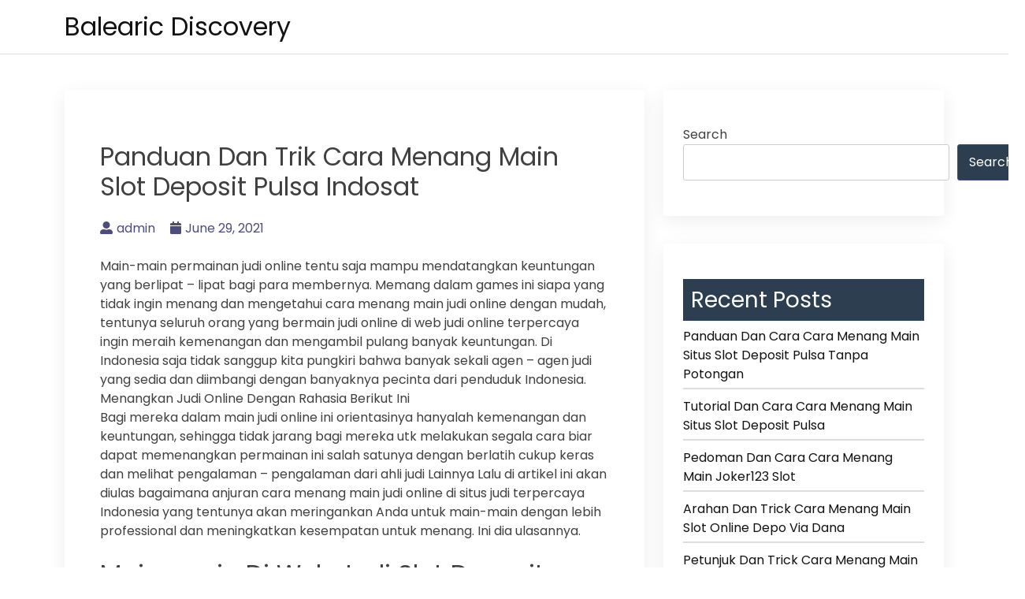

--- FILE ---
content_type: text/css
request_url: https://balearicdiscovery.com/wp-content/themes/bblog/assets/css/bblog-style.css?ver=1.0.0
body_size: 5424
content:
/*--------------------------------------------------------------
>>> TABLE OF CONTENTS:
----------------------------------------------------------------
# Generic
	- Normalize
	- Box sizing
# Base
	- Typography
	- Elements
	- Links
	- Forms
## Layouts
# Components
	- Navigation
	- Posts and pages
	- Comments
	- Widgets
	- Media
	- Captions
	- Galleries
# plugins
	- Jetpack infinite scroll
# Utilities
	- Accessibility
	- Alignments

--------------------------------------------------------------*/

/*--------------------------------------------------------------
# Generic
--------------------------------------------------------------*/

/* Normalize
--------------------------------------------- */

/*! normalize.css v8.0.1 | MIT License | github.com/necolas/normalize.css */

/* Document
	 ========================================================================== */

/**
 * 1. Correct the line height in all browsers.
 * 2. Prevent adjustments of font size after orientation changes in iOS.
 */
html {
    line-height: 1.15;
    -webkit-text-size-adjust: 100%;
}

/* Sections
	 ========================================================================== */

/**
 * Remove the margin in all browsers.
 */
body {
    margin: 0;
}

/**
 * Render the `main` element consistently in IE.
 */
main {
    display: block;
}

/**
 * Correct the font size and margin on `h1` elements within `section` and
 * `article` contexts in Chrome, Firefox, and Safari.
 */
h1 {
    font-size: 2em;
    margin: 0.67em 0;
}

/* Grouping content
	 ========================================================================== */

/**
 * 1. Add the correct box sizing in Firefox.
 * 2. Show the overflow in Edge and IE.
 */
hr {
    box-sizing: content-box;
    height: 0;
    overflow: visible;
}

/**
 * 1. Correct the inheritance and scaling of font size in all browsers.
 * 2. Correct the odd `em` font sizing in all browsers.
 */
pre {
    font-family: 'Poppins', sans-serif;
    font-size: 1em;
}

/* Text-level semantics
	 ========================================================================== */

/**
 * Remove the gray background on active links in IE 10.
 */
a {
    background-color: transparent;
    text-decoration: none;
}

/**
 * 1. Remove the bottom border in Chrome 57-
 * 2. Add the correct text decoration in Chrome, Edge, IE, Opera, and Safari.
 */
abbr[title] {
    border-bottom: none;
    text-decoration: underline;
}

/**
 * Add the correct font weight in Chrome, Edge, and Safari.
 */
b,
strong {
    font-weight: bolder;
}

/**
 * 1. Correct the inheritance and scaling of font size in all browsers.
 * 2. Correct the odd `em` font sizing in all browsers.
 */
code,
kbd,
samp {
    font-family: 'Poppins', sans-serif;
    font-size: 1em;
}

/**
 * Add the correct font size in all browsers.
 */
small {
    font-size: 80%;
}

/**
 * Prevent `sub` and `sup` elements from affecting the line height in
 * all browsers.
 */
sub,
sup {
    font-size: 75%;
    line-height: 0;
    position: relative;
    vertical-align: baseline;
}

sub {
    bottom: -0.25em;
}

sup {
    top: -0.5em;
}

/* Embedded content
	 ========================================================================== */

/**
 * Remove the border on images inside links in IE 10.
 */
img {
    border-style: none;
}

/* Forms
	 ========================================================================== */

/**
 * 1. Change the font styles in all browsers.
 * 2. Remove the margin in Firefox and Safari.
 */
button,
input,
optgroup,
select,
textarea {
    font-family: inherit;
    font-size: 100%;
    line-height: 1.15;
    margin: 0;
}

/**
 * Show the overflow in IE.
 * 1. Show the overflow in Edge.
 */
button,
input {
    overflow: visible;
}

/**
 * Remove the inheritance of text transform in Edge, Firefox, and IE.
 * 1. Remove the inheritance of text transform in Firefox.
 */
button,
select {
    text-transform: none;
}

/**
 * Correct the inability to style clickable types in iOS and Safari.
 */
button,
[type='button'],
[type='reset'],
[type='submit'] {
    -webkit-appearance: button;
    background: #2c3e50;
    color: #fff;
}

/**
 * Remove the inner border and padding in Firefox.
 */
button::-moz-focus-inner,
[type='button']::-moz-focus-inner,
[type='reset']::-moz-focus-inner,
[type='submit']::-moz-focus-inner {
    border-style: none;
    padding: 0;
}

/**
 * Restore the focus styles unset by the previous rule.
 */
button:-moz-focusring,
[type='button']:-moz-focusring,
[type='reset']:-moz-focusring,
[type='submit']:-moz-focusring {
    outline: 2px dotted ButtonText;
}

/**
 * Correct the padding in Firefox.
 */
fieldset {
    padding: 0.35em 0.75em 0.625em;
}

/**
 * 1. Correct the text wrapping in Edge and IE.
 * 2. Correct the color inheritance from `fieldset` elements in IE.
 * 3. Remove the padding so developers are not caught out when they zero out
 *		`fieldset` elements in all browsers.
 */
legend {
    box-sizing: border-box;
    color: inherit;
    display: table;
    max-width: 100%;
    padding: 0;
    white-space: normal;
}

/**
 * Add the correct vertical alignment in Chrome, Firefox, and Opera.
 */
progress {
    vertical-align: baseline;
}

/**
 * Remove the default vertical scrollbar in IE 10+.
 */
textarea {
    overflow: auto;
}

/**
 * 1. Add the correct box sizing in IE 10.
 * 2. Remove the padding in IE 10.
 */
[type='checkbox'],
[type='radio'] {
    box-sizing: border-box;
    padding: 0;
}

/**
 * Correct the cursor style of increment and decrement buttons in Chrome.
 */
[type='number']::-webkit-inner-spin-button,
[type='number']::-webkit-outer-spin-button {
    height: auto;
}

/**
 * 1. Correct the odd appearance in Chrome and Safari.
 * 2. Correct the outline style in Safari.
 */
[type='search'] {
    -webkit-appearance: textfield;
    outline-offset: -2px;
}

/**
 * Remove the inner padding in Chrome and Safari on macOS.
 */
[type='search']::-webkit-search-decoration {
    -webkit-appearance: none;
}

/**
 * 1. Correct the inability to style clickable types in iOS and Safari.
 * 2. Change font properties to `inherit` in Safari.
 */
::-webkit-file-upload-button {
    -webkit-appearance: button;
    font: inherit;
}

/* Interactive
	 ========================================================================== */

/*
 * Add the correct display in Edge, IE 10+, and Firefox.
 */
details {
    display: block;
}

/*
 * Add the correct display in all browsers.
 */
summary {
    display: list-item;
}

/* Misc
	 ========================================================================== */

/**
 * Add the correct display in IE 10+.
 */
template {
    display: none;
}

/**
 * Add the correct display in IE 10.
 */
[hidden] {
    display: none;
}

/* Box sizing
--------------------------------------------- */

/* Inherit box-sizing to more easily change it's value on a component level.
@link http://css-tricks.com/inheriting-box-sizing-probably-slightly-better-best-practice/ */
*,
*::before,
*::after {
    box-sizing: inherit;
}

html {
    box-sizing: border-box;
}

/*--------------------------------------------------------------
# Base
--------------------------------------------------------------*/

/* Typography
--------------------------------------------- */
body,
button,
input,
select,
optgroup,
textarea {
    color: #404040;
    font-family: 'Poppins', sans-serif;
    font-size: 1rem;
    line-height: 1.5;
}

h1,
h2,
h3,
h4,
h5,
h6 {
    clear: both;
}

p {
    margin-bottom: 1.5em;
}

dfn,
cite,
em,
i {
    font-style: italic;
}

blockquote {
    margin: 0 1.5em;
}

address {
    margin: 0 0 1.5em;
}

pre {
    background: #eee;
    font-family: 'Poppins', sans-serif;
    line-height: 1.6;
    margin-bottom: 1.6em;
    max-width: 100%;
    overflow: auto;
    padding: 1.6em;
}

code,
kbd,
tt,
var {
    font-family: 'Poppins', sans-serif;
}

abbr,
acronym {
    border-bottom: 1px dotted #666;
    cursor: help;
}

mark,
ins {
    background: #fff9c0;
    text-decoration: none;
}

big {
    font-size: 125%;
}

/* Elements
--------------------------------------------- */
body {
    background: #fff;
}

hr {
    background-color: #ccc;
    border: 0;
    height: 1px;
    margin-bottom: 1.5em;
}

ul,
ol {
    margin: 0;
    padding: 0;
    list-style: none;
}

li > ul,
li > ol {
    margin-bottom: 0;
    margin-left: 1.5em;
}

dt {
    font-weight: 700;
}

dd {
    margin: 0 1.5em 1.5em;
}

/* Make sure embeds and iframes fit their containers. */
embed,
iframe,
object {
    max-width: 100%;
}

img {
    height: auto;
    max-width: 100%;
}

figure {
    margin: 1em 0;
}

table {
    margin: 0 0 1.5em;
    width: 100%;
}

/* Links
--------------------------------------------- */
a {
    color: #121212;
}

a:hover {
    color: #706fd3;
}

a:visited{
    text-decoration: none;
    outline: 1px solid;
}
a:focus,
a:active {
    text-decoration: none;
    outline: 2px solid;
}

/* Forms
--------------------------------------------- */
button,
input[type='button'],
input[type='reset'],
input[type='submit'] {
    border: 1px solid;
    border-color: #4d4c7d;
    border-radius: 3px;
    background: #4d4c7d;
    color: #ffffff;
    line-height: 1;
    padding: 14px;
    -webkit-transition: all 0.4s ease 0s;
    -o-transition: all 0.4s ease 0s;
    transition: all 0.4s ease 0s;
}

button:hover,
input[type='button']:hover,
input[type='reset']:hover,
input[type='submit']:hover {
    border-color: #706fd3;
    background: #706fd3;
}

button:active,
button:focus,
input[type='button']:active,
input[type='button']:focus,
input[type='reset']:active,
input[type='reset']:focus,
input[type='submit']:active,
input[type='submit']:focus {
    border-color: #706fd3;
}

input[type='text'],
input[type='email'],
input[type='url'],
input[type='password'],
input[type='search'],
input[type='number'],
input[type='tel'],
input[type='range'],
input[type='date'],
input[type='month'],
input[type='week'],
input[type='time'],
input[type='datetime'],
input[type='datetime-local'],
input[type='color'],
textarea {
    color: #666;
    border: 1px solid #ccc;
    border-radius: 3px;
    padding: 10px;
}

input[type='text']:focus,
input[type='email']:focus,
input[type='url']:focus,
input[type='password']:focus,
input[type='search']:focus,
input[type='number']:focus,
input[type='tel']:focus,
input[type='range']:focus,
input[type='date']:focus,
input[type='month']:focus,
input[type='week']:focus,
input[type='time']:focus,
input[type='datetime']:focus,
input[type='datetime-local']:focus,
input[type='color']:focus,
textarea:focus {
    color: #121212;
    outline: 1px solid #706fd3;;
}

select {
    border: 1px solid #121212;
}

textarea {
    width: 100%;
}

/*--------------------------------------------------------------
# Layouts
--------------------------------------------------------------*/

/*--------------------------------------------------------------
# Components
--------------------------------------------------------------*/

/* Navigation
--------------------------------------------- */

/* Header section
--------------------------------------------- */
.site-header {
    margin-bottom: 45px;
    border-bottom: 1px solid #dddddd;
}


.site-title {
    margin-bottom: 15px;
    margin-top: 15px;
}

/* Menu
--------------------------------------------- */

.site-header-menu {
    display: none;
}

.site-header-menu.toggled-on,
.no-js .site-header-menu {
    display: block;
}

.main-navigation ul {
    list-style: none;
    margin: 0;
    padding: 0;
    display: flex;
    justify-content: right;
}

.main-navigation li {

    position: relative;
}

.main-navigation a {
    display: block;
    line-height: 1.3125;
    outline-offset: -1px;
    text-decoration: none;
    padding: 0.84375em 0;
    color: #111111;
    font-weight: 700;
}

.main-navigation a:hover,
.main-navigation a:focus {
    color: #706fd3;
}

.main-navigation .current-menu-item>a,
.main-navigation .current-menu-ancestor>a {
    font-weight: 700;
    color: #706fd3;
}

.main-navigation ul ul {
    display: none;
    margin-left: 0.875em;
}

.no-js .main-navigation ul ul {
    display: block;
}

.main-navigation ul .toggled-on {
    display: block;
}

.main-navigation .primary-menu {
    border-bottom: 1px solid #d1d1d1;
}

.main-navigation .menu-item-has-children>a {
    margin-right: 56px;
}

.dropdown-toggle {
    background-color: transparent;
    border: 0;
    border-radius: 0;
    color: #1a1a1a;
    content: "";
    height: 48px;
    padding: 0;
    position: absolute;
    right: 0;
    text-transform: none;
    top: 0;
    width: 48px;
}

.dropdown-toggle:after {
    border: 0 solid #d1d1d1;
    border-left-width: 1px;
    content: "\f107";
    font-family: "Font Awesome 5 Free";
    font-weight: 900;
    font-size: 24px;
    left: 1px;
    position: relative;
    width: 48px;
}

.dropdown-toggle:hover,
.dropdown-toggle:focus {
    background-color: transparent;
    color: #706fd3;
}
button.menu-toggle:focus {
    border: 1px solid #111;
}
.dropdown-toggle:focus {
    outline: thin dotted;
    outline-offset: -1px;
}

.dropdown-toggle:focus:after {
    border-color: transparent;
}

.dropdown-toggle.toggled-on:after {
    content: "\f107";
    font-family: "Font Awesome 5 Free";
    font-weight: 900;
}


.no-js .menu-toggle {
    display: none;
}


.menu-toggle:hover,
.menu-toggle:focus {
    background-color: #706fd3;
    border-color: #706fd3;
    color: #fff;
}

.menu-toggle.toggled-on,
.menu-toggle.toggled-on:hover,
.menu-toggle.toggled-on:focus {
    background-color: #706fd3;
    border-color: #706fd3;
    color: #fff;
}

.menu-toggle:focus {
    outline: 0;
}

.menu-toggle.toggled-on:focus {
    outline: thin dotted;
}

.main-navigation a::before {
    position: absolute;
    content: "";
    left: 4px;
    top: 64px;
    height: 2px;
    width: 0;
    background: #706fd3;
    visibility: hidden;
    opacity: 0;
    transition: .3s;
}

.main-navigation li:hover>a::before {
    opacity: 1;
    visibility: visible;
    width: 92%;
}

.main-navigation ul ul li:hover>a::before {
    opacity: 0;
    visibility: hidden;
}
.menu-toggle-area {
    display: none;
}
.main-navigation li ul li a {
    padding-right: 10px;
    border-bottom: 1px solid #ddd;
    transition: 0.4s ease;
}

.main-navigation li ul li a:hover {
    border-bottom-color: #706fd3;
}

button.menu-toggle[aria-expanded="true"] .bbm-open {
    display: none;
}

button.menu-toggle[aria-expanded="false"] .bbm-close {
    display: none;
}

button.dropdown-toggle.toggled-on:after {
    -ms-transform: rotate(-180deg);
    -webkit-transform: rotate(-180deg);
    transform: rotate(-180deg);
}
/*
* End menu
*/
.site-main .comment-navigation,
.posts-navigation,
.site-main .post-navigation {
    margin: 0 0 1.5em;
}

.comment-navigation .nav-links,
.posts-navigation .nav-links,
.post-navigation .nav-links {
    display: flex;
}

.comment-navigation .nav-previous,
.posts-navigation .nav-previous,
.post-navigation .nav-previous {
    flex: 1 0 50%;
}

.comment-navigation .nav-next,
.posts-navigation .nav-next,
.post-navigation .nav-next {
    text-align: end;
    flex: 1 0 50%;
}

.comment-content a {
    color: #706FD3;
    text-decoration: underline;
    -webkit-transition: all 0.4s ease 0s;
    -o-transition: all 0.4s ease 0s;
    transition: all 0.4s ease 0s;
}
.comment-content a:hover{
    text-decoration: none;
}

.comments-area li.comment .reply a {
    background: #2c3e50;
    padding: 4px 12px;
    transition: 0.3s ease;
    border-radius: 4px;
    color: #fff;
}

.comments-area li.comment .reply a:hover {
    background: #706FD3;
}
/* Posts and pages
--------------------------------------------- */
.sticky {
    display: block;
}

.post,
.page {
    margin: 0;
}

.updated:not(.published) {
    display: none;
}

.page-content,
.entry-content,
.entry-summary {
    margin: 1.5em 0 0;
}

.entry-footer span.cat-links a,
.page-content a,
.entry-content a,
.entry-summary  a {
    color: #706fd3;
    text-decoration: underline;
    transition: all 0.4s ease 0s;
}


.entry-footer span.cat-links a:hover,
.page-content a:hover,
.entry-content a:hover,
.entry-summary  a:hover {
    text-decoration: none;
}
.page-links {
    clear: both;
    margin: 0 0 1.5em;
}

.entry-content li {
    list-style: disc;
    margin-left: 20px;
}
/* Comments
--------------------------------------------- */
.comment-content a {
    word-wrap: break-word;
}

.bypostauthor {
    display: block;
}

.wp-block-latest-comments a,
.recentcomments a {
    color: #706fd3;
    transition: all 0.4s ease;
}

.wp-block-latest-comments a:hover,
.recentcomments a:hover {
    color: #121212;
    text-decoration: underline;
}

.comment-content ol li {
    list-style: disc;
    margin-left: 20px;
}

.comment-content ol {
    margin-bottom: 20px;
}

/* Widgets
--------------------------------------------- */
.widget {
    background: #ffffff;
    box-shadow: 0 6px 25px rgb(0 0 0 / 7%);
    padding: 45px 25px 45px;
    border-radius: 3px;
    margin-bottom: 35px;
}

.widget select {
    max-width: 100%;
}

/* Media
--------------------------------------------- */
.page-content .wp-smiley,
.entry-content .wp-smiley,
.comment-content .wp-smiley {
    border: none;
    margin-bottom: 0;
    margin-top: 0;
    padding: 0;
}

/* Make sure logo link wraps around logo image. */
.custom-logo-link {
    display: inline-block;
}

.comment-list .comment img {
    width: 55px;
    height: 55px;
    border-radius: 50%;
    margin-right: 15px;
}

.comments-area li.comment {
    margin-top: 20px;
    border-bottom: 2px dashed #706fd3;;
    padding-bottom: 20px;
}

.comments-area li.comment .reply {
    font-size: 16px;
    font-weight: 600;
    margin-top: 15px;
}

.comments-area li.comment .comment-metadata a {
    font-weight: 600;
    margin-bottom: 10px;
    display: inline-block;
}
.widget h2 {
    padding: 10px;
    background: #2c3e50;
    color: #fff;
    font-size: 28px;
}
/* Captions
--------------------------------------------- */
.wp-caption {
    margin-bottom: 1.5em;
    max-width: 100%;
}

.wp-caption img[class*='wp-image-'] {
    display: block;
    margin-left: auto;
    margin-right: auto;
}

.wp-caption .wp-caption-text {
    margin: 0.8075em 0;
}

.wp-caption-text {
    text-align: center;
}

/* Galleries
--------------------------------------------- */
.gallery {
    margin-bottom: 1.5em;
    display: grid;
    grid-gap: 1.5em;
}

.gallery-item {
    display: inline-block;
    text-align: center;
    width: 100%;
}

.gallery-columns-2 {
    grid-template-columns: repeat(2, 1fr);
}

.gallery-columns-3 {
    grid-template-columns: repeat(3, 1fr);
}

.gallery-columns-4 {
    grid-template-columns: repeat(4, 1fr);
}

.gallery-columns-5 {
    grid-template-columns: repeat(5, 1fr);
}

.gallery-columns-6 {
    grid-template-columns: repeat(6, 1fr);
}

.gallery-columns-7 {
    grid-template-columns: repeat(7, 1fr);
}

.gallery-columns-8 {
    grid-template-columns: repeat(8, 1fr);
}

.gallery-columns-9 {
    grid-template-columns: repeat(9, 1fr);
}

.gallery-caption {
    display: block;
}

/*--------------------------------------------------------------
# Plugins
--------------------------------------------------------------*/

/* Jetpack infinite scroll
--------------------------------------------- */

/* Hide the Posts Navigation and the Footer when Infinite Scroll is in use. */
.infinite-scroll .posts-navigation,
.infinite-scroll.neverending .site-footer {
    display: none;
}

/* Re-display the Theme Footer when Infinite Scroll has reached its end. */
.infinity-end.neverending .site-footer {
    display: block;
}

/*--------------------------------------------------------------
# Utilities
--------------------------------------------------------------*/

/* Accessibility
--------------------------------------------- */

/* Text meant only for screen readers. */
.screen-reader-text {
    border: 0;
    clip: rect(1px, 1px, 1px, 1px);
    clip-path: inset(50%);
    height: 1px;
    margin: -1px;
    overflow: hidden;
    padding: 0;
    position: absolute !important;
    width: 1px;
    word-wrap: normal !important;
}

.screen-reader-text:focus {
    background-color: #f1f1f1;
    border-radius: 3px;
    box-shadow: 0 0 2px 2px rgba(0, 0, 0, 0.6);
    clip: auto !important;
    clip-path: none;
    color: #21759b;
    display: block;
    font-size: 0.875rem;
    font-weight: 700;
    height: auto;
    left: 5px;
    line-height: normal;
    padding: 15px 23px 14px;
    text-decoration: none;
    top: 5px;
    width: auto;
    z-index: 100000;
}

/* Do not show the outline on the skip link target. */
#primary[tabindex='-1']:focus {
    outline: 0;
}

/* Alignments
--------------------------------------------- */
.alignleft {
    /*rtl:ignore*/
    float: left;

    /*rtl:ignore*/
    margin-right: 1.5em;
    margin-bottom: 1.5em;
}

.alignright {
    /*rtl:ignore*/
    float: right;

    /*rtl:ignore*/
    margin-left: 1.5em;
    margin-bottom: 1.5em;
}

.aligncenter {
    clear: both;
    display: block;
    margin-left: auto;
    margin-right: auto;
    margin-bottom: 1.5em;
}

/* Footer
--------------------------------------------- */
.site-footer {
    background: #2c3e50;
    color: #ffffff;
    margin-top: 50px;
}

.site-info {
    padding: 30px 0;
    text-align: center;
    color: #ffffff;
}

.site-info a {
    color: #ffffff;
    text-decoration: none;
}

.site-footer a:hover {
    color: #706fd3;
    text-decoration: underline;
    -webkit-transition: all 0.4s ease 0s;
    -o-transition: all 0.4s ease 0s;
    transition: all 0.4s ease 0s;
}
.entry-meta ul {
    margin: 0;
    padding: 0;
    list-style: none;
}

.entry-meta ul li {
    margin-right: 15px;
    display: inline-block;
}

.entry-meta ul li i {
    margin-right: 5px;
}

a.more-link {
    display: inline-block;
    color: #fff;
    background: #2c3e50;
    padding: 10px 15px;
    border-radius: 5px;
    margin-top: 30px;
}

a.more-link:hover {
    background: #4d4c7d;
}

span.cat-links {
    background: #706fd3;
    color: #ffffff;
    padding: 10px;
    margin-top: 10px;
    display: inline-block;
}

span.cat-links a {
    color: #ffffff;
    text-decoration: underline;
}

h1.site-title a {
    text-decoration: none;
    color: #121212;
    transition: 0.3s ease;
}

h1.site-title a:hover {
    color: #706fd3;
}

nav.navigation.posts-navigation {
    margin-top: 40px;
}

.widget a:hover {
    color: #706fd3;
}

.entry-meta ul {
    margin-bottom: 0px;
}

.entry-meta ul li a {
    color: #4d4c7d;
    transition: 0.3s ease;
}


.bblog-header-content.entry-header ul li a{
    color: #ffffff;
}

.bblog-header-content.entry-header ul li a:hover{
    color: #ffffff;
}

.entry-meta ul li a:hover {
    color: #706fd3;
}
.entry-meta.taxonomies ul li a {
    color: #706fd3;
    margin: 0 5px;
    transition: 0.3s ease;
    text-decoration: underline;
}

.entry-meta.taxonomies ul li a:hover {
    text-decoration: none;
}

.bblog-post-thumbnail {
    height: 390px;
    overflow: hidden;
    background: #ddd;
}

.bblog-header-content.entry-header .entry-meta {
    margin-top: -60px;
    margin-bottom: 30px;
    margin-left: 30px;
    margin-right: 30px;
    background: #706fd3;
    padding: 15px 25px;
    border-radius: 5px;
    position: relative;
    width: 90%;
    transition: 0.4s ease;
}

.bblog-header-content.entry-header .entry-meta ul {
    text-align: center;
}

.bblog-header-content.entry-header .entry-meta ul li {
    display: inline-block;
    margin-right: 15px;
}

.bblog-header-content.entry-header .entry-meta:hover {
    background: #2c3e50;
}

.bblog-post-thumbnail a img {
    height: 100%;
    width: 100%;
    object-fit: cover;
    object-position: center;
}
.bblog-header-content.entry-header ul li a:hover {
    color: #706fd3;
    text-decoration: none;
}

article.post.type-post {
    background: #ffffff;
    box-shadow: 0 6px 25px rgb(0 0 0 / 7%);
    padding: 45px;
    border-radius: 3px;
    margin-bottom: 45px !important;
}
.entry-title a{
    transition: 0.3s ease;
}


.widget-area ul {
    padding-left: 0;
    margin: 0;
    list-style: none;
}

.widget-area li {
    margin-bottom: 3px;
}

.widget-area ul li a {
    display: block;
    padding-bottom: 5px;
    border-bottom: 2px solid #ddd;
    margin-bottom: 10px;
    transition: 0.3s ease;
}

.widget-area ul li a:hover {
    padding-left: 5px;
    border-bottom: 2px solid #706fd3;
    text-decoration: none;
}

.widget article {
    padding-bottom: 10px;
    padding-top: 10px;
}

blockquote {
    padding: 25px 30px;
    position: relative;
    z-index: 1;
    margin: 25px 0;
    background: #ddd;
}

blockquote:before {
    position: absolute;
    content: '';
    left: 0;
    top: 0;
    width: 5px;
    height: 100%;
    background: #706fd3;
}
.main-navigation.mobile-menu {
    background: #fff;
}

header.entry-header {
    margin-top: 25px;
}

a.read-more-btn {
    font-size: 16px;
    line-height: 22px;
    font-weight: 600;
    text-transform: capitalize;
    transition: 0.3s ease;
    background: #2c3e50;
    width: 140px;
    border-radius: 5px;
    color: #fff;
    display: inline-block;
    padding: 8px 12px;
    text-decoration: none;
}
a.read-more-btn:hover {
    background: #2154A1;
}
a.read-more-btn i {
    font-size: 12px;
    margin-left: 5px;
    transition: 0.3s ease;
}

a.read-more-btn:hover i {
    margin-left: 10px;
}
a.read-more-btn:focus{
    border:1px solid #706FD3;
}
/*
* pagination
*/

.nav-next a,
.nav-previous a {
    display: inline-flex;
    color: #fff;
    background: #2c3e50;
    padding: 10px 15px;
    transition: 0.3s ease;
    border-radius: 5px;
}

.nav-next a:hover,
.nav-previous a:hover {
    color: #fff;
    background: #706FD3;
}

.nav-next a:focus,
.nav-previous a:focus {
    background: #706FD3;
    outline: 2px solid #2c3e50;
    color: #ffffff;
}

.nav-previous span.nav-title,
.nav-next span.nav-title {
    text-align: left;
    display: inline-flex;
    margin-left: 5px;
}
.navigation.pagination .nav-links a.page-numbers,
.navigation.pagination .nav-links span.page-numbers,
.bblog-pagination li.page-item a.page-numbers,
.page-links .post-page-numbers {
    display: inline-block;
    padding: 8px 16px;
    margin: 0 5px;
    background: #2c3e50;
    border: 1px solid transparent;
    color: #fff;
    border-radius: 50%;
    transition: 0.3s ease;
}
.navigation.pagination .nav-links span.page-numbers.dots{
   background: transparent;
    color: #2c3e50;
}
.navigation.pagination .nav-links a.page-numbers:hover,
.navigation.pagination .nav-links span.page-numbers.current,
.page-links .post-page-numbers:hover, .page-links span.post-page-numbers.current {
    background: #2154A1;;
}

.navigation.pagination .nav-links a.page-numbers:focus,

.page-links .post-page-numbers:hover, .page-links span.post-page-numbers.current:focus {
    background: #2154A1;
    border: 1px solid #2c3e50;
}
nav.navigation.pagination {
    text-align: center;
    justify-content: center;
}
button.btn.bblog-btn {
    color: #fff;
    background: #2c3e50;
    padding: 8px 18px;
    transition: 0.4s ease;
}

button.btn.bblog-btn:hover {
    color: #fff;
    background: #706FD3;
}

h2.entry-title a {
    word-break: break-word;
    text-decoration: none;
}
/*  Preloader CSS */

.loader {
    background-color: #fff;
    height: 100%;
    width: 100%;
    position: fixed;
    margin-top: 0px;
    top: 0px;
    z-index: 9999999;
}

.loading {
    height: 0;
    width: 0;
    padding: 16px;
    border: 6px solid #ccc;
    border-right-color: #2c3e50;
    border-radius: 50%;
    -webkit-animation: rotate 1s infinite linear;
    position: absolute;
    left: 50%;
    top: 50%;
    margin-left: -14px;
}

@-webkit-keyframes rotate {
    100% {
        -webkit-transform: rotate(360deg);
    }
}
